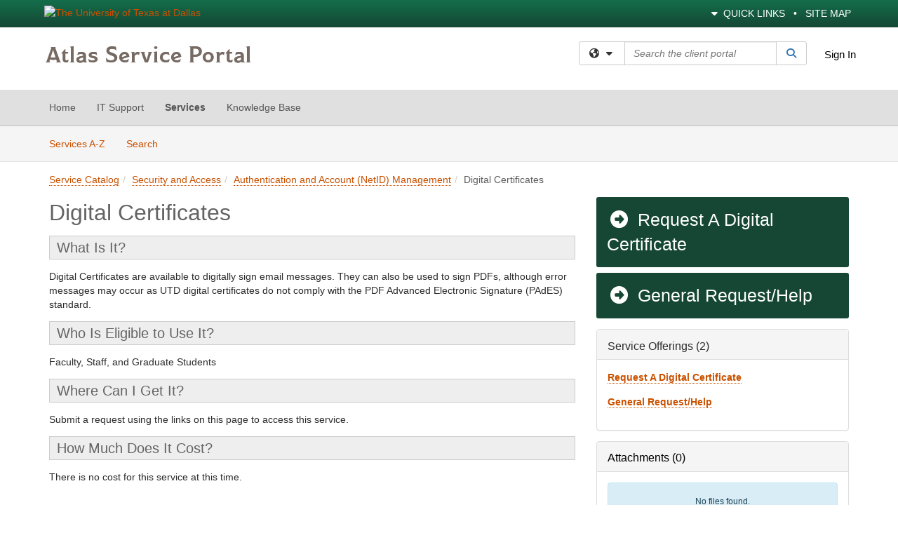

--- FILE ---
content_type: text/html; charset=utf-8
request_url: https://atlas.utdallas.edu/TDClient/30/Portal/Requests/ServiceDet?ID=221
body_size: 17295
content:

<!DOCTYPE html>

<html lang="en" xmlns="http://www.w3.org/1999/xhtml">
<head><meta name="viewport" content="width=device-width, initial-scale=1.0" /><!-- Google Tag Manager -->
<script>(function(w,d,s,l,i){w[l]=w[l]||[];w[l].push({'gtm.start':
new Date().getTime(),event:'gtm.js'});var f=d.getElementsByTagName(s)[0],
j=d.createElement(s),dl=l!='dataLayer'?'&l='+l:'';j.async=true;j.src=
'https://www.googletagmanager.com/gtm.js?id='+i+dl;f.parentNode.insertBefore(j,f);
})(window,document,'script','dataLayer','GTM-WR9V5K73');</script>
<!-- End Google Tag Manager --><script>
  window.TdxGtmContext = {"User":{"Id":0,"UID":"00000000-0000-0000-0000-000000000000","UserName":"","FullName":"Public User","AlertEmail":"publicuser@noreply.com","Role":"Experience User","HasTDNext":false,"StandardApplicationNames":null,"TicketApplicationNames":[],"AssetApplicationNames":[],"ClientPortalApplicationNames":[],"Type":"Technician","Analytics":{"Title":null,"Organization":null}},"Partition":{"Id":3012,"Name":"UT Dallas Production"},"BillableEntity":{"Id":2,"Name":"The University of Texas at Dallas","SalesForceIdentifier":"0013600000EM5KAAA1","GWMIID":"c5520078-1750-47cc-8296-13017e23287c"},"Environment":{"ShortName":"PRD"}};
</script><script src="/TDPortal/Content/Scripts/jquery/2.2.4/jquery.min.js?v=20260109185102"></script><script src="/TDPortal/Content/Scripts/jquery-migrate/1.4.1/jquery-migrate.min.js?v=20260109185102"></script><script src="/TDPortal/Content/Scripts/jquery-ui/1.13.2/jquery-ui-1.13.2.custom.timepicker.min.js?v=20260109185456"></script><link href="/TDPortal/Content/Styles/jquery-ui/1.13.2/jquery-ui.compiled.min.css?v=20260109185458" rel="stylesheet" type="text/css"  /><link href="/TDPortal/Content/bootstrap/3.4.1/dist/css/bootstrap.min.css?v=20260109185102" rel="stylesheet" type="text/css" id="lnkBootstrapCSS" /><script src="/TDPortal/Content/bootstrap/3.4.1/dist/js/bootstrap.min.js?v=20260109185102"></script><link href="/TDPortal/Content/FontAwesome/css/fontawesome.min.css?v=20260109185100" rel="stylesheet" type="text/css" id="lnkFontAwesome" /><link href="/TDPortal/Content/FontAwesome/css/solid.css?v=20260109185100" rel="stylesheet" type="text/css"  /><link href="/TDPortal/Content/FontAwesome/css/regular.css?v=20260109185100" rel="stylesheet" type="text/css"  /><link href="/TDPortal/Content/FontAwesome/css/brands.css?v=20260109185100" rel="stylesheet" type="text/css"  /><link href="/TDPortal/Content/FontAwesome/css/v4-shims.css?v=20260109185100" rel="stylesheet" type="text/css"  /><link href="/TDClient/Styles/bootstrap_custom.min.css?v=20260109185456" rel="stylesheet" type="text/css"  /><link href="/TDClient/Styles/TDStyles.min.css?v=20260109185458" rel="stylesheet" type="text/css"  /><link href="https://atlas.utdallas.edu/TDPortal/BE/Style/2/TDClient/30?v=20260115155609" rel="stylesheet" type="text/css" /><script src="/TDPortal/Content/Scripts/tdx/dist/TDJSFramework.compiled.min.js?v=20260109185456"></script><script src="/TDPortal/Content/Scripts/tdx/dist/modalFocusTrap.min.js?v=20260109185452"></script><script src="/TDPortal/Content/Scripts/underscore/1.12.1/underscore-min.js?v=20260109185102"></script>
<script src="/TDClient/Scripts/clientOS.min.js?v=20260109185446"></script>
<script src="/TDClient/Scripts/collapseMe.min.js?v=20260109185446"></script>
<script src="/TDClient/Scripts/tdsearchfilter.min.js?v=20260109185446"></script>
<script src="/TDClient/Scripts/SiteSearch.min.js?v=20260109185446"></script>
<script src="/TDPortal/Content/Scripts/tdx/dist/elasticsearchAutocomplete.min.js?v=20260109185452"></script>
<link id="ctl00_ctl00_lnkFavicon" rel="icon" href="https://atlas.utdallas.edu/TDPortal/BE/Icon/2/30?v=20211110062416" />

    
    <script async src="//www.googletagmanager.com/gtag/js?id=UA-40160313-2"></script>
    <script>

      $(function () {

        window.dataLayer = window.dataLayer || [];
        function gtag() { dataLayer.push(arguments); }
        gtag('js', new Date());
        // Be sure to set the proper cookie domain to the customer's full subdomain when sending the pageview hit.
        gtag('config', 'UA-40160313-2', { 'cookie_domain': 'atlas.utdallas.edu' });

        });

    </script>

  

  <script>

      $(function () {
        var masterUi = MasterUI({
          isPostback: false,
          baseUrl: '/TDClient/',
          isTdGoogleAnalyticsEnabled: true,
          isAuthenticated: false
          });

        $('#collapseMe').collapseMe({
          toggleVisibilitySelector: '.navbar-toggle'
        });

        TeamDynamix.addRequiredFieldHelp();
      });

      // The sub-nav menu uses padding-top to position itself below the header bar and main navigation sections. When the
      // window is resized, there is a chance that the content of these header or nav sections wraps, causing the height
      // to change, potentially covering the sub-nav menu, which is obviously a big usability problem. This function
      // listens for when the window size or orientation is changing (and also when the window first loads), and adjusts
      // the padding so that the sub-nav menu appears in the correct location.
      $(window).bind('load ready resize orientationchange', function () {
        var headerHeight = $('#divMstrHeader').height();
        $('#navShim').css({
          "padding-top": headerHeight
        });

        $('#content').css({
          "padding-top": headerHeight,
          "margin-top": headerHeight * -1
        });
      });
  </script>

  
  

  

  <script src="/TDPortal/Content/select2/v3/select2.min.js?v=20260109190914"></script><link href="/TDPortal/Content/select2/v3/select2.compiled.min.css?v=20260109190914" rel="stylesheet" type="text/css" id="lnkSelect2" />
  <script src="/TDClient/Scripts/Share.min.js?v=20260109185058"></script>
<script src="/TDClient/Scripts/attachmentHandler.min.js?v=20260109185456"></script>


  <script>

    function ToggleFavorite() {
      __doPostBack('ctl00$ctl00$cpContent$cpContent$btnToggleFavorite', '');
    }

    function shareService() {
      if ($('#ctl00_ctl00_cpContent_cpContent_shareRecipients').val().trim() === "") {
        alert('You must first enter a valid email.');
        $('#btnShare').progressButton('reset');
      }
      else {
        __doPostBack('ctl00$ctl00$cpContent$cpContent$btnSendShare', '');
      }
    }

    function closeShareModal() {
      $('#divShareModal').modal('hide');
      $('#btnShare').progressButton('reset');
    }

    function showHideCommentInput(show) {
      var commentEditor = CKEDITOR.instances['ctl00_ctl00_cpContent_cpContent_txtComments_txtEditor_txtBody'];

      if (show) {
        $('#ctl00_ctl00_cpContent_cpContent_btnSaveComment').progressButton().progressButton('reset');
        $('#divComment').show();
        commentEditor.focus();
        $("#luFeedCommentNotification").select2("val", null, true);
        $('#btnComment').hide();
      } else {
        $('#divComment').hide();
        commentEditor.setData('');
        $("#luFeedCommentNotification").select2("val", null, true);
        $('#btnComment').show();
      }
    }

    $(function () {

      var attachmentHandler = new TeamDynamix.AttachmentHandler({
        containerSelector: '.js-service-attachments',
        resultLabelSelector: '#ctl00_ctl00_cpContent_cpContent_lblResults_lblResults-label',
        baseControllerUrl: '/TDClient/30/Portal/Shared/Attachments',
        antiForgeryToken: 'ME8OC750MYGyEfZHB-QZLTcVB0g01C1lW9fu6RqxzZBBaZhZWhAgcClnV5mH-zBERzYdz5RJUsNl8FYzDmlF52Kfbeg1:VmDm9-nEnHArGEwy530dnrYbsdhCr5QyI_f6pG4MzPYeJ920dvdGYX2QPjO_QCyBM0MNvBDP6mVPRgmmMi5lroK9DRM1',
        itemId: 221,
        componentId: 47,
        feedId: 'serviceFeed'
      });

      $('#btnShare').on('click', function () {
        shareService();
      });

      // Don't try and update the table styles if the user wanted to opt out.
      $('#ctl00_ctl00_cpContent_cpContent_divDescription table:not(.SkipTableFixup)').each(function (table) {
        var padding = $(this).attr('cellpadding');
        var spacing = $(this).attr('cellspacing');

        $(this).css("border-collapse", "separate");

        if (spacing) {
          $(this).css("border-spacing", spacing + "px");
        }

        $(this).find('td').each(function (cell) { $(this).css('padding', padding + 'px') });
      });

      

    });

    

  </script>



<meta property="og:title" content="Digital Certificates" />
<meta property="og:type" content="article" />
<meta property="og:url" content="https://atlas.utdallas.edu/TDClient/30/Portal/Requests/ServiceDet?ID=221" />
<meta property="og:image" content="https://atlas.utdallas.edu/TDPortal/BE/Logo/2/30" />
<meta property="og:description" content="Digital Certificates are available to digitally sign email messages." />
  <meta property="og:site_name" content="The University of Texas at Dallas - Services" />
  <meta property="article:section" content="Authentication and Account (NetID) Management" /><title>
	Service - Digital Certificates
</title></head>
<body>
<!-- Google Tag Manager (noscript) -->
<noscript><iframe src="https://www.googletagmanager.com/ns.html?id=GTM-WR9V5K73"
height="0" width="0" style="display:none;visibility:hidden"></iframe></noscript>
<!-- End Google Tag Manager (noscript) -->
<form method="post" action="/TDClient/30/Portal/Requests/ServiceDet?ID=221" onsubmit="javascript:return WebForm_OnSubmit();" id="aspnetForm">
<div class="aspNetHidden">
<input type="hidden" name="__EVENTTARGET" id="__EVENTTARGET" value="" />
<input type="hidden" name="__EVENTARGUMENT" id="__EVENTARGUMENT" value="" />
<input type="hidden" name="__VIEWSTATE" id="__VIEWSTATE" value="Qugl6Hp3XZB2m5dFxBtyU4V+jqiwzaeILKy/oWvCGM9NrMRC34CIWDFBjXHUfoz+itFQjGWap77omtblbXg1e4wqTpcDQauPcXG5kaMS1s/dP8cvqPFZS2pPzT+MtoP/SqbYXKiqrgvYJBgcb7PYKW4V0cdo53aOedyOin+feNOHylcwYNBZqPdUhGM6sE1kxihmRM/6z/V1yBG0FmmlFmeNNcrWYVUVtzE5miotDPHGWvKGeKJHPk/w9yxaRw4HOTwEPo5uatmSkDVmmGwM57vbtHNei5L4tXs2UIOZEGkZbJe0Jt1eIqPz2Dt/FsgLC3o8N+ArKFG8/zv+1FClX3QN6SmQ85mc/dUZXfSaD5yjQxWrKkl5hCt0M1U5cDHuE+vUfqDbnHkpKF7SSOAAqt3Ei3v+DnS1mNwvcy46Aq8W2ETXR11nCHlT40J1m3qJACLb93tYvRh8jmBuqltG2DllCBuYdy0T6kTkHnB7MtIS6gmWNeggsNPPnI50IIbPRI8Dou/[base64]/PGzxrD0MByL/aY0rjxsx1pB4l1Outeb9al0dSIFENEpcfBHliH5FImcZ8P7ozczowhSxmwzYTKX2RsjBrGL+v4outSL7a7wwdzSozs7GrbfEGnShgusLDz76EQUsBU/GpRMabkLt0ot5yzz4E3NT5b3xSKdOCRafbuR051sjFHX+SWLNq2C3V6c8tLgBwWcQkN3I/dSzh8KaLwMmp5kUKU03jtXVZ7OWA9IKVCltLxjyR+GvDIZc5utYyAhYOebpiLVn485agJrCBRErq8KbzD0Nx0KIJAmFBomtybE+PRLediT7pNXfh245hABLmMBVeV0TWoL24yicefUmJHzx/YA5HHgV3n1wOLb4/XO6/rTUxBfoZcmrXdnvsyfyo7lb1KTF8sZ+q5BCwMbiIxZXDh0e8WhLdeNIPaqCk5NIYUUParypp9d7xijISNY9/6kplZw45DSpJ7j2smSkKYlqN3f+y52vxWdEYY2VbPFpEhmqPoq7tAQ8s2ocoL5Lp82r4S3U7YFgiHTqaRiuCRHGqSsVpU7qQV6OrhfhrMq/HTaRwJaACtQroqwX02vVaWZJ71VBDV8KBjA4+fRPHYRFxpc/Ol0t9uO+KpsMb/Ec6BfpaNIsFbZK4T9ZMMPwvFXzoD6DvnKXuxrdOCmHI8B7EnxkTLsJNwOp09WmBg6ykoD4f1FT5QoPe9AfUWOJ8gLvQBB8VkvfGAUtE9OwKsurrDBQ+NF9UiuP16fjSoDkfKkbooHmiLKm4jJ5LG+lniGenqiKJfqABBf0cEmS0pm+HqGDPFbW9ha/vZ/4qhPGyWuO6neNlaLlMkrihUwsGqrIu/ZPoF2PzDpqJNP+A9qs33NIUcz9if2Z7kvdRHziIJQmdGMiYVmke0uOtmmkMweEa+iJoyR/v+oogWmlceKm8vWisxUM5utjP4tj2SVeSQ012k35ceMaUVPtz+mzCXY5M+rGk1yrnhl4IFb1tFxH85eMEUcUF7Wl8gSWTlQbk7Comqq54ew+Q+lP2BV9bFs4j+Nuh8kQbOV5+Y7Gw+c93x/GionCkVBR7ZMsyEHYzOtMsZnL0dedftg3P2C4JacabiWXUL7oAkDKyCNoqADkh2PXJWOTwpBs3/aH9RYLDPcho2LT3R0JfyEc1QgKmDybK+AXKERSl5sY+JbjfXj+2fFJtV9AyGtLcdi//Mpsy3NuqlZPOI68UNaW95t6Zim8ak2XHm20+uLeTPvYi37sCgp28c1vK2/7phU1zCU52WqSkTByd4Kt9SdSVYj4d2kE2cZUI1370rARGr+v376IO04D2wH0r62/vkJEsTBp3ykWV6rKVJ6H4QNON2ZZ3YtAmDkp98i8U3Aj1OMnEYxZnRO1genfTj68ELmUQJy4SYavS4zyBIYgEouvBih5ks/uXaTRahJYH0SmPADMt8TYy0nczWa9OnirJ432BuJlTyQhRSgcUM+ScLHFy176rQfEw70uut3VdZ6d9SmmQYl/Ktq4erht/C8X6XEw0nut2go3t0LWWYVLpbb3mtOqstyDBiME9anDQcFLNkJipIxFCoCopAOn1iszHi95u7PV1KUp2MMH8zxxqdl+Sflz45+Hf7McxuXhcu0vwATq/Mzo6A2avV711GRxPkh6VCtpdCuHobyn8et1T1oSkDOYeMfbK5LnDq5H/opURlJTnwWOXs6Dp7rNsmpBr8hqFT9EY9RfM/LPZZYmBPyvVTQD/pmXoq7qDmwsLUr4jPA8FrqDAbHMciYfMPQ/e8hX9YU6ImZ91fDRZgEePdV+ih9IYPP4SFfCQPAfkQlRF0fsK3ktUCbqQd9xBOxwYzELknoyL236NTk8RVurzNJD5H9+rSiSK569PDorReupcCfarQJOE8enC4oq/1BFHXuzzKIZPPfrqkCdZtm4oSqjiHcO5dZh1YF+c7L3vGa1HX/olmsOEPwhF3U0EJLaCXLJ8V3v7ooOg1vHOSYFpBv2q+Yx8SyB8NOntC/bIwIaynJpaTk" />
</div>

<script type="text/javascript">
//<![CDATA[
var theForm = document.forms['aspnetForm'];
if (!theForm) {
    theForm = document.aspnetForm;
}
function __doPostBack(eventTarget, eventArgument) {
    if (!theForm.onsubmit || (theForm.onsubmit() != false)) {
        theForm.__EVENTTARGET.value = eventTarget;
        theForm.__EVENTARGUMENT.value = eventArgument;
        theForm.submit();
    }
}
//]]>
</script>


<script src="/TDClient/WebResource.axd?d=pynGkmcFUV13He1Qd6_TZMSMQxVWLi4fik2rw1_u_hZsCNzwv5c621ov6_ZX_wzTt5vh-g2&amp;t=638901392248157332" type="text/javascript"></script>


<script src="/TDClient/ScriptResource.axd?d=nv7asgRUU0tRmHNR2D6t1NXOAgTb3J37FC1L2PfbYYFmSPm-ANa7n6FP0x7BAsbHeL4jfY3ptd1q7zKKVI7DbuXZcwEoKOwj9WxCI1VrQlbWE1Trg1t1GmJDN43kQMJsB7X8tw2&amp;t=ffffffff93d1c106" type="text/javascript"></script>
<script src="/TDClient/ScriptResource.axd?d=NJmAwtEo3Ipnlaxl6CMhvmVxW3-Ljsg_2Hna32smxrg-6ogyYAN3UTPsJQ8m1uwzn_kuf2Wpne6NSFmYui3h0wCQhJN3ZUiLTNkvhiIgZpq74-lKmofUPQGJ8own8RI2_mwAcmvlSj2WBnqwm5Wj4cyNvv81&amp;t=5c0e0825" type="text/javascript"></script>
<script src="/TDClient/ScriptResource.axd?d=dwY9oWetJoJoVpgL6Zq8OLdGoo5BVWQ_Eo60QZTEhEcHeiVfwgY9tLCgzdZ5TRwvrwYEnOvujbNccOVLUfWtUg4HivSIsewg6JABxkBGEqVVV64eiRyCAsPDqh6tUioISUQKB74sWMO4Er2mHrWEIWs_sBM1&amp;t=5c0e0825" type="text/javascript"></script>
<script src="/TDClient/WebResource.axd?d=xtfVMqdF1exC2MBVkOJwMveStDR5kg3dbZWgIXMXZmB1xXom6CcIrWFgHa7jsp4qJuFW2L5XShudyzlBsIO3JhCfiU5HmL2BDz__mCv9dznmBlEMS7LvcYg6wTdPTrAXIXI2CvtjwlnpZd-j4Zpsx2wG_uA1&amp;t=639035638740000000" type="text/javascript"></script>
<script src="/TDClient/WebResource.axd?d=sp7vCoAo-SSYfpsQ1sYBBeEDnwCGxDYEwZCM0ler88yoVZIPDXMk1C3XF2L2L0xrbB8Rvhli51TswRlmPIOCZgaY58lKhPr-Pv1jTFJ1oUAu7x6RDtNFZUxbtxs3KYQGLK6FpPD5bKuB0e0NmS9HkAqRVks1&amp;t=639035638740000000" type="text/javascript"></script>
<script src="/TDClient/WebResource.axd?d=icMURy63hv40LPPfq4rTvmm-RfB_YkC6rEEF_2QOO68q3TseXYNBetRKKgBXJ8mn2e8UIgCPiV23HaQUZbjySMHqSgmYZgLcYltBqwD2_EK8aQ08zBuqc3ZBVZITQrbtn6w46dRxFLibMIQg0Aho73rn8Rpxrzg5YMG_JR0UOrUR0wlZ0&amp;t=639035638740000000" type="text/javascript"></script>
<script src="/TDClient/WebResource.axd?d=1HpFfNpwNihNfEP1lyJHvdPVqbv8KRoFH4-_ZORUgPOP-bqmmtIJRvFQc7828Vf59O_-fdBXcnwdv-hYp5RptPuHmMR0kGQM0_3rS4Z7sKfC7jy9Cc_8fyfcUWa8psszacEQlAXHPXmNwyRymbGSywEmhrE1&amp;t=639035638740000000" type="text/javascript"></script>
<script type="text/javascript">
//<![CDATA[
function WebForm_OnSubmit() {
CKEditor_TextBoxEncode('ctl00_ctl00_cpContent_cpContent_shareBody_txtBody', 0); if (typeof(ValidatorOnSubmit) == "function" && ValidatorOnSubmit() == false) return false;
return true;
}
//]]>
</script>

<div class="aspNetHidden">

	<input type="hidden" name="__VIEWSTATEGENERATOR" id="__VIEWSTATEGENERATOR" value="E24F3D79" />
	<input type="hidden" name="__EVENTVALIDATION" id="__EVENTVALIDATION" value="BvNEf21S6Woz78TQMzXU2C6GSnpy31qq/HaTHXg1iP7Mnn0UEWadb+X9OWNhgxc0W3D7nq1vAC25FaDqsc/UwGO+UpvvJfILrBsffWVZZhAqFt3PCW1C+rsPNdxTqQcwRlxDTyL7+JSCeB0PU14Yhv+CEedi2ayKb7hi8wTMX3UWDnsE" />
</div>
<script type="text/javascript">
//<![CDATA[
Sys.WebForms.PageRequestManager._initialize('ctl00$ctl00$smMain', 'aspnetForm', ['tctl00$ctl00$cpContent$cpContent$UpdatePanel2','','tctl00$ctl00$cpContent$cpContent$UpdatePanel1','','tctl00$ctl00$cpContent$cpContent$upShare','','tctl00$ctl00$cpContent$cpContent$lblResults$ctl00',''], ['ctl00$ctl00$cpContent$cpContent$btnToggleFavorite','','ctl00$ctl00$cpContent$cpContent$btnSendShare',''], [], 90, 'ctl00$ctl00');
//]]>
</script>

<div id="ctl00_ctl00_upMain" style="display:none;">
	
    <div id="ctl00_ctl00_pbMain" class="progress-box-container"><div class="progress-box-body"><div class="well shadow"><h2 class="h4 gutter-top-none">Updating...</h2><div class="progress" style="margin-bottom: 0;"><div class="progress-bar progress-bar-striped active" role="progressbar" aria-valuemin="0" aria-valuemax="100" style="width: 100%"></div></div></div></div></div>
  
</div>

<header id="ctl00_ctl00_navHeader" role="banner">

  <div id="divMstrHeader" class="master-header NoPrint" style="background-color: #fff;">

  <div style="background: linear-gradient(180deg, #136D4B 1%, #154734 100%); color: #FFFFFF">
    <div class="container">
        <div class="row">
            <a href="https://www.utdallas.edu/" style="display: inline-block">
                <img src="https://websvcs.utdallas.edu/shared/svg/utd-wordmark-1line-white-web.svg" alt="The University of Texas at Dallas" style="height: 39px; width: 302.25px; padding: 0.6em">
            </a>
            <div style="display: inline-flex; float: right">
                <div class="dropdown">
                    <button class="btn btn-secondary dropdown-toggle" type="button" data-toggle="dropdown" aria-expanded="false" style="border: none; border-radius: 0; height: 39px; line-height: 39px; background: rgba(0, 0, 0, 0); color: #FFFFFF; padding: 0 12px">
                        <span><i class="fa fa-caret-down"></i> QUICK LINKS</span>
                    </button>
                    <ul class="dropdown-menu dropdown-menu-right" style="margin-right: 2px">
                        <li><a class="dropdown-item" href="https://oitapps.utdallas.edu/oitapps/helpdesk/chat/" target="_blank">Chat with OIT</a></li>
                        <li><hr class="dropdown-divider" style="margin: 9px 0"></li>
                        <li><a class="dropdown-item" href="https://oit.utdallas.edu/" target="_blank">OIT Homepage</a></li>
                        <li><a class="dropdown-item" href="https://atec.utdallas.edu/" target="_blank">ATEC Homepage</a></li>
                        <li><a class="dropdown-item" href="https://www.utdallas.edu/research/" target="_blank">Research Homepage</a></li>
                        <li><hr class="dropdown-divider" style="margin: 9px 0"></li>
                        <li><a class="dropdown-item" href="https://galaxy.utdallas.edu/" target="_blank">Galaxy</a></li>
                        <li><a class="dropdown-item" href="https://elearning.utdallas.edu/" target="_blank">eLearning</a></li>
                        <li><a class="dropdown-item" href="https://www.utdallas.edu/directory/" target="_blank">Directory</a></li>
                        <li><a class="dropdown-item" href="https://www.utdallas.edu/maps/" target="_blank">Maps</a></li>
                        <li><hr class="dropdown-divider" style="margin: 9px 0"></li>
                        <li><a class="dropdown-item" href="https://atlas.utdallas.edu/TDNext/" target="_blank">Technician Login</a></li>
                    </ul>
                </div>
                <div style="height: 39px; line-height: 39px">
                    •
                </div>
                <a href="https://atlas.utdallas.edu/TDClient/30/Portal/SiteMap" style="height: 39px; line-height: 39px; padding-left: 12px; padding-right: 12px; color: #FFFFFF">SITE MAP</a>
            </div>
        </div>
    </div>
</div>
  

  <div class="logo-header-full hidden-xs">

    
    <div class="pull-left">
      <a href="#mainContent" class="sr-only sr-only-focusable">Skip to main content</a>
    </div>


    <div id="ctl00_ctl00_divPageHeader" class="container logo-header clearfix" style="padding: 5px;">

      <div id="divLogo" class="pull-left logo-container">

        <a href="https://atlas.utdallas.edu/"
           target="_blank">
          <img src="/TDPortal/BE/Logo/2/30" alt="Atlas Service Portal" class="js-logo img-responsive" />
          <span class="sr-only">(opens in a new tab)</span>
        </a>

      </div>

      <div class="master-header-right pull-right padding-top padding-bottom">

        

          <div class="pull-left topLevelSearch input-group">
            <div id="SiteSearch-c05788a75429468a9676dde0bad78ac9" class="gutter-bottom input-group site-search" style="max-width: 400px;">
  <div id="SiteSearch-dropdown-c05788a75429468a9676dde0bad78ac9" class="input-group-btn">
    <button type="button" id="SiteSearch-filter-c05788a75429468a9676dde0bad78ac9" class="btn btn-default dropdown-toggle" data-toggle="dropdown"
            aria-haspopup="true" aria-expanded="false" title="Filter your search by category" data-component="all">
      <span class="fa-solid fa-solid fa-earth-americas"></span><span class="fa-solid fa-fw fa-nopad fa-caret-down" aria-hidden="true"></span>
      <span class="sr-only">
        Filter your search by category. Current category:
        <span class="js-current-component">All</span>
      </span>
    </button>
    <ul tabindex="-1" aria-label="Filter your search by category" role="menu" class="dropdown-menu" >
      <li>
        <a role="menuitem" href="javascript:void(0);" data-component-text="All" data-component="all" data-component-icon="fa-solid fa-earth-americas" title="Search all areas">
          <span class="fa-solid fa-fw fa-nopad fa-earth-americas" aria-hidden="true"></span>
          All
        </a>
      </li>

      <li aria-hidden="true" class="divider"></li>

        <li role="presentation">
          <a role="menuitem" href="javascript:void(0);" data-component-text="Knowledge Base" data-component="kb" data-component-icon="fa-lightbulb" title="Search Knowledge Base">
            <span class="fa-regular fa-fw fa-nopad fa-lightbulb" aria-hidden="true"></span>
            Knowledge Base
          </a>
        </li>

        <li role="presentation">
          <a role="menuitem" href="javascript:void(0);" data-component-text="Service Catalog" data-component="sc" data-component-icon="fa-compass" title="Search Service Catalog">
            <span class="fa-solid fa-fw fa-nopad fa-compass" aria-hidden="true"></span>
            Service Catalog
          </a>
        </li>

    </ul>
  </div>

  <label class="sr-only" for="SiteSearch-text-c05788a75429468a9676dde0bad78ac9">Search the client portal</label>

  <input id="SiteSearch-text-c05788a75429468a9676dde0bad78ac9" type="text" class="form-control" autocomplete="off" placeholder="Search the client portal" title="To search for items with a specific tag, enter the # symbol followed by the name of the tag.
To search for items using exact match, place double quotes around your text." />

  <span class="input-group-btn">
    <button id="SiteSearch-button-c05788a75429468a9676dde0bad78ac9" class="btn btn-default" type="button" title="Search">
      <span class="fa-solid fa-fw fa-nopad fa-search blue" aria-hidden="true"></span>
      <span class="sr-only">Search</span>
    </button>
  </span>
</div>

<script>
  $(function() {
    var siteSearch = new TeamDynamix.SiteSearch({
      searchUrl: "/TDClient/30/Portal/Shared/Search",
      autocompleteSearchUrl: '/TDClient/30/Portal/Shared/AutocompleteSearch',
      autocompleteResultsPosition: 'fixed',
      autocompleteResultsZIndex: 1000,
      searchTextBoxSelector: '#SiteSearch-text-c05788a75429468a9676dde0bad78ac9',
      searchComponentFilterButtonSelector: '#SiteSearch-filter-c05788a75429468a9676dde0bad78ac9',
      searchButtonSelector: '#SiteSearch-button-c05788a75429468a9676dde0bad78ac9',
      searchFilterDropdownSelector: '#SiteSearch-dropdown-c05788a75429468a9676dde0bad78ac9',
      showKnowledgeBaseOption: true,
      showServicesOption: true,
      showForumsOption: false,
      autoFocusSearch: false
    });
  });
</script>
          </div>

        
          <div title="Sign In" class="pull-right gutter-top-sm">
            <a href="/TDClient/30/Portal/Login.aspx?ReturnUrl=%2fTDClient%2f30%2fPortal%2fRequests%2fServiceDet%3fID%3d221">
              Sign In
            </a>
          </div>
        
      </div>

    </div>

  </div>

  <nav id="ctl00_ctl00_mainNav" class="navbar navbar-default themed tdbar" aria-label="Primary">
    <div id="navContainer" class="container">

      <div class="navbar-header">
        <button type="button" class="pull-left navbar-toggle collapsed themed tdbar-button-anchored tdbar-toggle gutter-left" data-toggle="collapse" data-target=".navbar-collapse">
          <span class="tdbar-button-anchored icon-bar"></span>
          <span class="tdbar-button-anchored icon-bar"></span>
          <span class="tdbar-button-anchored icon-bar"></span>
          <span class="sr-only">Show Applications Menu</span>
        </button>
        <a class="navbar-brand hidden-sm hidden-md hidden-lg themed tdbar-button-anchored truncate-be" href="#">

          Atlas Portal
        </a>
      </div>

      <div id="td-navbar-collapse" class="collapse navbar-collapse">

        <ul class="nav navbar-nav nav-collapsing" id="collapseMe">

          
            <li class="themed tdbar-button-anchored hidden-sm hidden-md hidden-lg">
              <a href="/TDClient/30/Portal/Login.aspx?ReturnUrl=%2fTDClient%2f30%2fPortal%2fRequests%2fServiceDet%3fID%3d221">Sign In</a>
            </li>
          
            <li id="divSearch" class="themed tdbar-button-anchored hidden-sm hidden-md hidden-lg">
              <a href="/TDClient/30/Portal/Shared/Search" title="search">Search</a>
            </li>
          
              <li id="divDesktopb25f0070-cecb-413d-a36c-fead0aeaba6e" class="themed tdbar-button-anchored">
                <a href="/TDClient/30/Portal/Home/">Home</a>
              </li>
            
              <li id="divDesktop3142d75a-f646-4b7c-9b7d-c37bb8ad4fd8" class="themed tdbar-button-anchored">
                <a href="/TDClient/30/Portal/Home/?ID=3142d75a-f646-4b7c-9b7d-c37bb8ad4fd8">IT Support</a>
              </li>
            

          
            <li id="divTDRequests" class="themed tdbar-button-anchored sr-focusable">
              <a href="/TDClient/30/Portal/Requests/ServiceCatalog">Services</a>
            </li>
          
            <li id="divTDKnowledgeBase" class="themed tdbar-button-anchored sr-focusable">
              <a href="/TDClient/30/Portal/KB/">Knowledge Base</a>
            </li>
          

          <li class="themed tdbar-button-anchored hidden-xs more-items-button" id="moreMenu">
            <a data-toggle="dropdown" title="More Applications" href="javascript:;">
              <span class="sr-only">More Applications</span>
              <span class="fa-solid fa-ellipsis-h" aria-hidden="true"></span>
            </a>
            <ul class="dropdown-menu dropdown-menu-right themed tdbar" id="collapsed"></ul>
          </li>

        </ul>
      </div>

    </div>

  </nav>

  </div>

  </header>



<div id="navShim" class="hidden-xs hidden-sm"></div>
<main role="main">
  <div id="content">
    <div id="mainContent" tabindex="-1"></div>
    

  
    <nav id="divTabHeader" class="tdbar-sub NoPrint hidden-xs navbar-subnav" aria-label="Services">
      <a href="#servicesContent" class="sr-only sr-only-focusable">Skip to Services content</a>
      <div class="container clearfix">
        <ul class="nav navbar-nav js-submenu" id="servicesSubMenu" style="margin-left: -15px;">

          
          <li>
            <a href="/TDClient/30/Portal/Services/ServicesAtoZ">Services A-Z</a>
          </li>
          
          <li>
            <a href="/TDClient/30/Portal/Requests/ServiceCatalogSearch">Search <span class="sr-only">Services</span></a>
          </li>

        </ul>
      </div>
    </nav>

  

  <div class="container gutter-top">
    <div id="servicesContent" tabindex="-1" style="outline:none;">
      

<span id="ctl00_ctl00_cpContent_cpContent_lblResults_ctl00" aria-live="polite" aria-atomic="true"><span id="ctl00_ctl00_cpContent_cpContent_lblResults_lblResults-label" class="red tdx-error-text"></span></span>
<a id="ctl00_ctl00_cpContent_cpContent_btnSendShare" tabindex="-1" class="hidden" aria-hidden="true" href="javascript:WebForm_DoPostBackWithOptions(new WebForm_PostBackOptions(&quot;ctl00$ctl00$cpContent$cpContent$btnSendShare&quot;, &quot;&quot;, true, &quot;&quot;, &quot;&quot;, false, true))">Blank</a>

<nav aria-label="Breadcrumb">
  <ol class="breadcrumb">
    <li><a href="ServiceCatalog">Service Catalog</a></li><li><a href="ServiceCatalog?CategoryID=58">Security and Access</a></li><li class="active"><a href="ServiceCatalog?CategoryID=60">Authentication and Account (NetID) Management</a></li><li class="active">Digital Certificates</li>
  </ol>
</nav>



<div class="row gutter-top">

<div id="divMainContent" class="col-md-8">

  <h1 class="wrap-text">
    Digital Certificates
  </h1>

  

  

  

  <div id="ctl00_ctl00_cpContent_cpContent_divDescription" class="gutter-top ckeShim"><h3 style="background: #EEEEEE; border: 1px solid #CCCCCC; padding: 5px 10px">What Is It?</h3>

<p>Digital Certificates are available to digitally sign email messages. They can also be used to sign PDFs, although error messages may occur as UTD digital certificates do not comply with the&nbsp;PDF Advanced Electronic Signature (PAdES) standard.</p>

<h3 style="background: #EEEEEE; border: 1px solid #CCCCCC; padding: 5px 10px">Who Is Eligible to Use It?</h3>

<p>Faculty, Staff, and Graduate Students</p>

<h3 style="background: #EEEEEE; border: 1px solid #CCCCCC; padding: 5px 10px">Where Can I Get It?</h3>

<p>Submit a request using the links on this page to access this service.</p>

<h3 style="background: #EEEEEE; border: 1px solid #CCCCCC; padding: 5px 10px">How Much Does It Cost?</h3>

<p>There is no cost for this service&nbsp;at this time.&nbsp;</p></div>

  

  &nbsp;

</div>

<div id="divSidebar" class="col-md-4">

  
  
      <span>
        <a class="DetailAction " href="https://infosecurity.utdallas.edu/certs/" target="_blank">  <span class="fa-solid fa-fw" aria-hidden="true"></span>
Request A Digital Certificate</a>
      </span>
    
      <span>
        <a class="DetailAction " href="TicketRequests/NewForm?ID=o4VOtfqPxJ8_&amp;RequestorType=ServiceOffering">  <span class="fa-solid fa-fw" aria-hidden="true"></span>
General Request/Help</a>
      </span>
    

  <a id="ctl00_ctl00_cpContent_cpContent_btnToggleFavorite" tabindex="-1" class="hidden" aria-hidden="true" href="javascript:WebForm_DoPostBackWithOptions(new WebForm_PostBackOptions(&quot;ctl00$ctl00$cpContent$cpContent$btnToggleFavorite&quot;, &quot;&quot;, true, &quot;&quot;, &quot;&quot;, false, true))">Blank</a>

  

  <div id="ctl00_ctl00_cpContent_cpContent_divServiceOfferings" class="panel panel-default gutter-top">

    <div class="panel-heading">
      <h2 class="h3 panel-title">Service Offerings (2)</h2>
    </div>

    <div id="ctl00_ctl00_cpContent_cpContent_UpdatePanel1" aria-live="polite" aria-atomic="true">
	

        <div class="panel-body">
          
              <div class="gutter-bottom">
                <strong>
                  <a href="/TDClient/30/Portal/Requests/ServiceOfferingDet?ID=652">Request A Digital Certificate</a>
                </strong>
                <div class="gray"></div>
              </div>
            
              <div class="gutter-bottom">
                <strong>
                  <a href="/TDClient/30/Portal/Requests/ServiceOfferingDet?ID=656">General Request/Help</a>
                </strong>
                <div class="gray"></div>
              </div>
            
        </div>

      
</div>

  </div>

  <div id="divAttachments" class="js-service-attachments"></div>

</div>

</div>



    </div>
  </div>


  </div>
</main>



<script type="text/javascript">
//<![CDATA[
setNavPosition('TDRequests');window.CKEDITOR_BASEPATH = 'https://atlas.utdallas.edu/TDPortal/Content/ckeditor/';
//]]>
</script>
<script src="https://atlas.utdallas.edu/TDPortal/Content/ckeditor/ckeditor.js?t=C6HH5UF" type="text/javascript"></script>
<script type="text/javascript">
//<![CDATA[
var CKEditor_Controls=[],CKEditor_Init=[];function CKEditor_TextBoxEncode(d,e){var f;if(typeof CKEDITOR=='undefined'||typeof CKEDITOR.instances[d]=='undefined'){f=document.getElementById(d);if(f)f.value=f.value.replace(/</g,'&lt;').replace(/>/g,'&gt;');}else{var g=CKEDITOR.instances[d];if(e&&(typeof Page_BlockSubmit=='undefined'||!Page_BlockSubmit)){g.destroy();f=document.getElementById(d);if(f)f.style.visibility='hidden';}else g.updateElement();}};(function(){if(typeof CKEDITOR!='undefined'){var d=document.getElementById('ctl00_ctl00_cpContent_cpContent_shareBody_txtBody');if(d)d.style.visibility='hidden';}var e=function(){var f=CKEditor_Controls,g=CKEditor_Init,h=window.pageLoad,i=function(){for(var j=f.length;j--;){var k=document.getElementById(f[j]);if(k&&k.value&&(k.value.indexOf('<')==-1||k.value.indexOf('>')==-1))k.value=k.value.replace(/&lt;/g,'<').replace(/&gt;/g,'>').replace(/&amp;/g,'&');}if(typeof CKEDITOR!='undefined')for(var j=0;j<g.length;j++)g[j].call(this);};window.pageLoad=function(j,k){if(k.get_isPartialLoad())setTimeout(i,0);if(h&&typeof h=='function')h.call(this,j,k);};if(typeof Page_ClientValidate=='function'&&typeof CKEDITOR!='undefined')Page_ClientValidate=CKEDITOR.tools.override(Page_ClientValidate,function(j){return function(){for(var k in CKEDITOR.instances){if(document.getElementById(k))CKEDITOR.instances[k].updateElement();}return j.apply(this,arguments);};});setTimeout(i,0);};if(typeof Sys!='undefined'&&typeof Sys.Application!='undefined')Sys.Application.add_load(e);if(window.addEventListener)window.addEventListener('load',e,false);else if(window.attachEvent)window.attachEvent('onload',e);})();CKEditor_Controls.push('ctl00_ctl00_cpContent_cpContent_shareBody_txtBody');
CKEditor_Init.push(function(){if(typeof CKEDITOR.instances['ctl00_ctl00_cpContent_cpContent_shareBody_txtBody']!='undefined' || !document.getElementById('ctl00_ctl00_cpContent_cpContent_shareBody_txtBody')) return;CKEDITOR.replace('ctl00_ctl00_cpContent_cpContent_shareBody_txtBody',{"autoGrow_maxHeight" : 175, "autoGrow_minHeight" : 175, "contentsCss" : ['https://atlas.utdallas.edu/TDPortal/Content/ckeditor/contents.css', '/TDPortal/Content/FontAwesome/css/fontawesome.min.css', '/TDPortal/Content/FontAwesome/css/brands.min.css', '/TDPortal/Content/FontAwesome/css/regular.min.css', '/TDPortal/Content/FontAwesome/css/solid.min.css', '/TDPortal/Content/FontAwesome/css/v4-shims.min.css'], "height" : "175", "htmlEncodeOutput" : true, "image_previewText" : " ", "removePlugins" : "magicline,devtools,templates,elementspath,fontawesome,youtube,uploadimage,simpleimage,remoteimageblocker", "title" : "Message", "toolbar" : "TDSimple"}); });

var Page_ValidationActive = false;
if (typeof(ValidatorOnLoad) == "function") {
    ValidatorOnLoad();
}

function ValidatorOnSubmit() {
    if (Page_ValidationActive) {
        return ValidatorCommonOnSubmit();
    }
    else {
        return true;
    }
}
        Sys.Application.add_init(function() {
    $create(Sys.UI._UpdateProgress, {"associatedUpdatePanelId":null,"displayAfter":500,"dynamicLayout":true}, null, null, $get("ctl00_ctl00_upMain"));
});
//]]>
</script>
</form>


  
  



  <footer role="contentinfo">

    <div class="master-footer">
      <div style="background-color: #E87500; height: 20px; margin-top: 20px"></div>
<div style="background-color: #154734; color: #FFFFFF; padding: 50px 0 20px">
    <div class="container">
        <div class="row">
            <div class="col-sm-12 col-lg-4" style="font-size: 21px; margin-bottom: 30px">
                <p>800 W. Campbell Road<br>Richardson, Texas 75080-3021</p>
                <p><a style="color: #FFFFFF" href="tel:972-883-2111">972-883-2111</a></p>
            </div>
            <div class="col-sm-12 col-lg-4" style="margin-bottom: 40px">
                <h2 style="font-size: 18px; border-bottom: 2px solid #E87500; padding-bottom: 10px; margin-bottom: 20px; color: #FFFFFF">COPYRIGHT INFORMATION</h2>
                <p>
                    <em>© The University of Texas at Dallas</em>
                    <br>
                    <a style="color: #FFFFFF" href="https://atlas.utdallas.edu/TDClient/30/Portal/Requests/ServiceDet?ID=1">Questions or comments about this page?</a>
                </p>
            </div>
            <div class="col-sm-12 col-lg-4" style="margin-bottom: 40px">
                <h2 style="font-size: 18px; border-bottom: 2px solid #E87500; padding-bottom: 10px; margin-bottom: 20px; color: #FFFFFF">STAY CONNECTED WITH UT DALLAS</h2>
                <p>
                    <a href="https://www.facebook.com/utdallas"><img style="width: 38px; height: 38px; margin-right: 8px" src="https://oitapps.utdallas.edu/oitapps/images/atlas/facebook.png" alt="Facebook"></a>
                    <a href="https://twitter.com/ut_dallas"><img style="width: 38px; height: 38px; margin-right: 8px" src="https://oitapps.utdallas.edu/oitapps/images/atlas/twitter.png" alt="Twitter"></a>
                    <a href="https://www.youtube.com/user/UTDallasComets"><img style="width: 38px; height: 38px; margin-right: 8px" src="https://oitapps.utdallas.edu/oitapps/images/atlas/youtube.png" alt="YouTube"></a>
                    <a href="https://www.linkedin.com/school/university-of-texas-at-dallas/"><img style="width: 38px; height: 38px; margin-right: 8px" src="https://oitapps.utdallas.edu/oitapps/images/atlas/linkedin.png" alt="LinkedIn"></a>
                    <a href="https://www.instagram.com/ut_dallas/"><img style="width: 38px; height: 38px; margin-right: 8px" src="https://oitapps.utdallas.edu/oitapps/images/atlas/instagram.png" alt="Instagram"></a>
                </p>
            </div>
        </div>
    </div>
</div>
      
    </div>

  </footer>



<script>

    
    

      // Inject the Google Analytics isogram. This must happen here because it
      // cannot be injected through an external javascript library.
      (function (i, s, o, g, r, a, m) {
        i['GoogleAnalyticsObject'] = r; i[r] = i[r] || function () {
          (i[r].q = i[r].q || []).push(arguments)
        }, i[r].l = 1 * new Date(); a = s.createElement(o),
          m = s.getElementsByTagName(o)[0]; a.async = 1; a.src = g; m.parentNode.insertBefore(a, m)
      })(window, document, 'script', '//www.google-analytics.com/analytics.js', 'ga');
    

      // Per Incident #6707155. Need to focus on img. pseudo-class :focus-within is not supported in IE
      (function ($) {
        var $anchor = $('#divLogo a');
        var $beLogo = $('#divLogo a img');

        $anchor.focus(function () {
          $beLogo.addClass('accessibility-focus-on-logo');
        }).blur(function () {
          $beLogo.removeClass('accessibility-focus-on-logo');
        });

        
        
          const queryParams = new URLSearchParams(window.location.search);
          let showChatbot = true;
          if (queryParams.has('nobot')) {
            const nobotFlag = queryParams.get('nobot');
            if (nobotFlag === '1' || nobotFlag === 'true') {
              showChatbot = false;
            }
          }

          if(showChatbot) {
            $.ajax({
              url: "/TDClient/30/Portal/Chatbots/GetScript",
              type: "GET",
              dataType: 'text',
              success: function (data) {
                
                var jQueryAjaxSettingsCache = jQuery.ajaxSettings.cache;
                jQuery.ajaxSettings.cache = true;
                $(document.body).append(data);
                jQuery.ajaxSettings.cache = jQueryAjaxSettingsCache;
              }
            });
          }
        

        window.addEventListener("message", (event) => {

          // Only accept events that come from the same origin
          if (event.origin != window.location.origin) {
            return;
          }

          switch (event.data.type) {

            case "authenticate-using-popup":
              handleAuthenticateUsingPopup(event.data.payload);
              break;

            case "authenticated-successfully":
              handleAuthenticatedSuccessfully(event.data.payload);
              break;

            default:
              break;
          }

        });

        function handleAuthenticateUsingPopup(payload) {
          let loginUrl = '/TDClient/30/Portal/Login.aspx';

          if (payload.successCallbackUrl) {
            loginUrl += '?SuccessCallbackUrl=' + payload.successCallbackUrl;
          }

          window.open(loginUrl, "_blank", "popup=1");
        }

        function handleAuthenticatedSuccessfully() {
          event.source.close();
          window.location.href = window.location.href;
        }
    })(jQuery);

</script>

</body>
</html>
